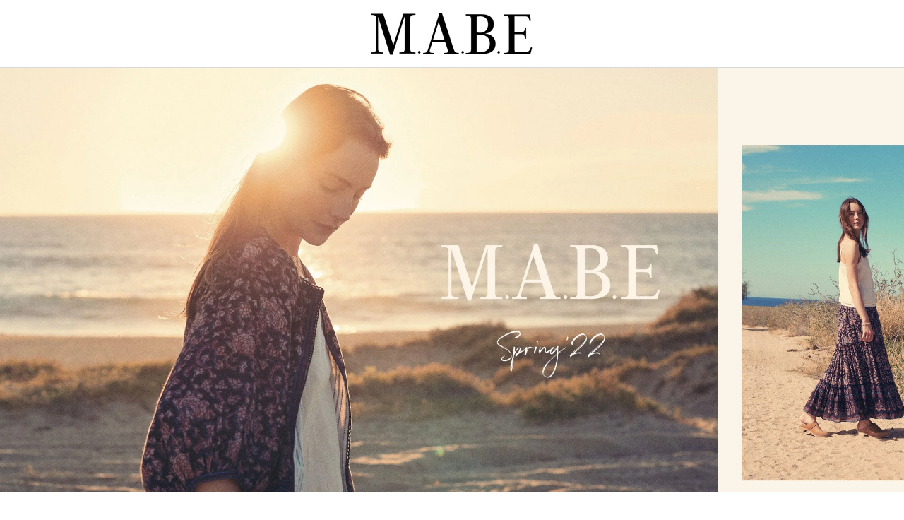

--- FILE ---
content_type: text/javascript
request_url: https://mabeapparel.com/cdn/shop/t/36/assets/custom.js?v=12956592296021090231753465638
body_size: 201
content:
var collapsibles=document.querySelectorAll(".collapsible,.Footer__Block--links .Footer__Title"),collapse=function(current,onload){var collapsibles2=document.querySelectorAll(".collapsible,.Footer__Block--links .Footer__Title");[].forEach.call(collapsibles2,function(collapsible){if(collapsible==current||onload===!0&&collapsible.classList.contains("onload")){if(current.nextElementSibling){var content=current.nextElementSibling;content.style.maxHeight?(current.classList.remove("active"),content.style.maxHeight=null):(current.classList.add("active"),content.style.maxHeight=content.scrollHeight+"px")}}else{collapsible.classList.remove("active");var content=collapsible.nextElementSibling;content&&(content.style.maxHeight=null)}})};[].forEach.call(collapsibles,function(collapsible){collapsible.addEventListener("mousedown",function(event){event.preventDefault(),collapse(this)})});var active=document.querySelector(".collapsible.onload");active&&collapse(active);var forms=document.querySelectorAll(".klaviyo");if(forms.length){var initForms2=function(){[].forEach.call(forms,function(form){bindForm2(form)})},bindForm2=function(form){var tags=form.querySelector('[name="tags"]'),source=tags?tags.value:"unknown";KlaviyoSubscribe.attachToForms(form,{hide_form_on_success:!0,success_message:window.languages.newsletterThankYou,extra_properties:{$source:source,Brand:"Klaviyo"},success:function($form){form.style.display="none";var thanks=form.parentNode.querySelector(".thanks");thanks&&(thanks.style.display="block")}})},initForms=initForms2,bindForm=bindForm2,scriptTag=document.createElement("script");scriptTag.src="https://www.klaviyo.com/media/js/public/klaviyo_subscribe.js",scriptTag.onload=initForms2,document.body.appendChild(scriptTag)}(function(){var id="Lookbook";if(document.getElementById(id)){var scrollHorizontally2=function(e){e=window.event||e;var delta=Math.max(-1,Math.min(1,e.wheelDelta||-e.detail)),step=20;document.getElementById(id).scrollLeft-=delta*step,document.getElementById(id).scrollLeft>1&&document.getElementById(id).scrollLeft<document.getElementById(id).scrollWidth-window.innerWidth&&(e.preventDefault(),e.stopPropagation())},scrollHorizontally=scrollHorizontally2;document.getElementById(id).addEventListener?(document.getElementById(id).addEventListener("mousewheel",scrollHorizontally2,!1),document.getElementById(id).addEventListener("DOMMouseScroll",scrollHorizontally2,!1)):document.getElementById(id).addEventListener("mousewheel",scrollHorizontally2,!1)}})();
//# sourceMappingURL=/cdn/shop/t/36/assets/custom.js.map?v=12956592296021090231753465638


--- FILE ---
content_type: text/javascript
request_url: https://mabeapparel.com/cdn/shop/t/36/compiled_assets/scripts.js?7303
body_size: -190
content:
(function(){var __sections__={};(function(){for(var i=0,s=document.getElementById("sections-script").getAttribute("data-sections").split(",");i<s.length;i++)__sections__[s[i]]=!0})(),function(){if(__sections__.announcement)try{let countdown2=function(countdowns){let days,hours,minutes,seconds,int=[],i=0;[].forEach.call(countdowns,function(countdown3){int[i]=setInterval(function(){countdown3&&countdown3.parentNode&&countdown3.dataset.deadline?calculate(countdown3,countdown3.dataset.deadline):clearInterval(int[i])},1e3),i+=1});function calculate(countdown3,endDate){if(isNaN(endDate))return;let counter,startDate=new Date;startDate=startDate.getTime();let timeRemaining=parseInt((endDate-startDate)/1e3);timeRemaining>=0?(days=parseInt(timeRemaining/86400),timeRemaining=timeRemaining%86400,hours=parseInt(timeRemaining/3600),timeRemaining=timeRemaining%3600,minutes=parseInt(timeRemaining/60),timeRemaining=timeRemaining%60,seconds=parseInt(timeRemaining),countdown3.classList.contains("words")?(days?counter=parseInt(days,10)+" days - ":counter="",counter+=("0"+hours).slice(-2)+" hours "):countdown3.classList.contains("days")?counter=parseInt(days,10)+" days ":(days?counter=parseInt(days,10)+":":counter="",counter+=("0"+hours).slice(-2)+":"+("0"+minutes).slice(-2)+":"+("0"+seconds).slice(-2)),countdown3.innerText=counter):countdown3&&countdown3.parentNode&&(countdown3.innerText="",countdown3.parentNode.removeChild(countdown3))}};var countdown=countdown2;(function(){var countdowns=document.querySelectorAll(".countdown");countdowns&&countdown2(countdowns)})()}catch(e){console.error(e)}}()})();
//# sourceMappingURL=/cdn/shop/t/36/compiled_assets/scripts.js.map?7303=
